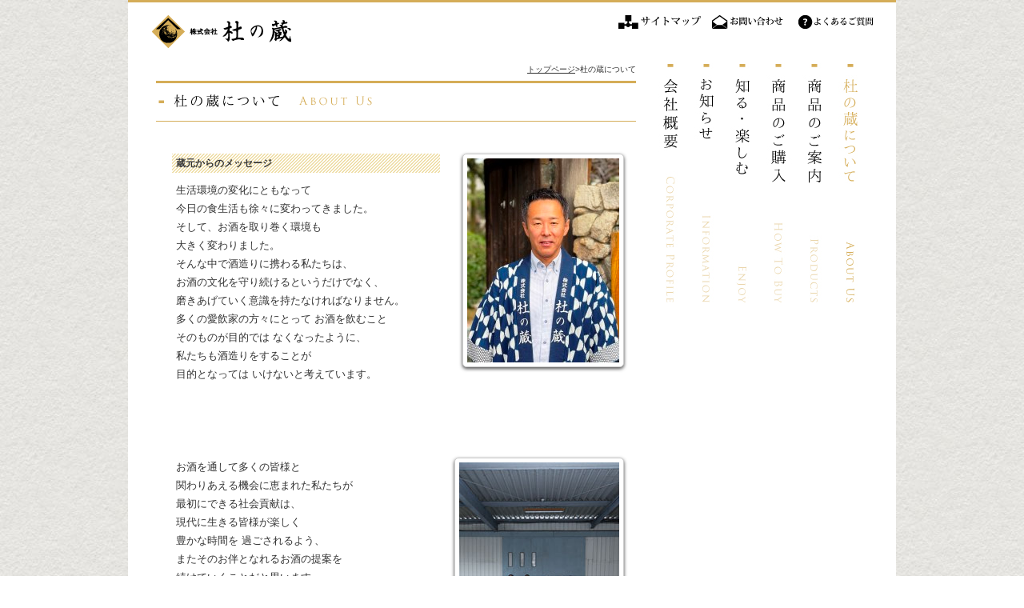

--- FILE ---
content_type: text/html
request_url: https://morinokura.co.jp/about/
body_size: 4023
content:
<!DOCTYPE HTML>
<html>
<head>
<meta charset="utf-8">
<meta name="author" content="株式会社　杜の蔵" />
<meta name="description" content="杜の蔵は、これからも「旨い！」の先にある幸せをお届けすることを目指して、また皆様に末長くご支持いただけることを目標に、お酒に情熱を注いでまいります。  ">
<meta name="keywords" content="杜の蔵,もりのくら,蔵元からのメッセージ,純米酒,日本酒,本格焼酎,酒粕焼酎,麹,燗,純米蔵,蔵元,酒蔵,福岡県,久留米市,酒,sake" />
<title>杜の蔵について　｜　株式会社 杜の蔵　-福岡県久留米市の酒蔵「杜の蔵」のホームページ-</title>

<link rel="shortcut icon" href="../images/favicon.ico" type="image/vnd.microsoft.icon" />
<link rel="icon" href="../images/favicon.ico" type="image/vnd.microsoft.icon" />
<link href="../css/style.css" rel="stylesheet" type="text/css">
<link href="css/about.css" rel="stylesheet" type="text/css">

<!--[if lt IE 9]>
<script src="//html5shiv.googlecode.com/svn/trunk/html5.js"></script>
<![endif]-->

<script type="text/javascript" src="../js/jquery-1.6.1.min.js"></script>
<script type="text/javascript" src="../js/scrollTop.js"></script>
<!--[if gte IE 9]>
  <style type="text/css">
    .gradient {
       filter: none;
    }
  </style>
<![endif]-->
</head>

<body>

<div id="container">
  <!-- ▼▼　ヘッダーここから　▼▼ -->
  <header>
  		<h1><a href="../"  class="guardwrap"><span class="guard" style="width:174px;height:42px;"></span><img src="../images/logo.gif" alt="株式会社杜の蔵ホームページ" name="logo" id="logo" ></a></h1>
  <!-- headerNavigationここから -->
  <ul id="h_navi">
   	 		<li class="h_navi01"><a href="../sitemap.html" >サイトマップ</a></li>
        	<li class="h_navi02"><a href="https://wx24.wadax.ne.jp/~morinokura-co-jp/contact/form.html" >お問い合わせ</a></li>
    		<li class="h_navi03"><a href="../faq.html" >よくあるご質問</a></li>
	  		<br class="clear">
            <!-- /headerNavigationここまで -->
  </ul>
   <!-- Begin google翻訳 -->
<div id="google_translate_element"></div>
<!-- End google翻訳 -->

  <br class="clear">
  </header>
  <!-- ▲▲　ヘッダーここまで　▲▲ -->
   <!-- ▼▼　サイドのコンテンツ　1段目ここから　▼▼ -->
  <div class="subContents">
  	<!-- mainNavigation -->
    <nav>
      <ul id="navi" class="fadeButton">
        <li class="navi01"><a href="../company/">会社情報</a></li>
        <li class="navi02"><a href="../info/">お知らせ</a></li>
        <li class="navi03"><a href="../enjoy/">知る・楽しむ</a></li>
        <li class="navi04"><a href="../buy/">商品のご購入</a></li>
        <li class="navi05"><a href="../products/">商品のご案内</a></li>
        <li class="navi06"><img src="../images/nav_about_arr.jpg" alt="杜の蔵について"><span>杜の蔵について</span></li>
        <br class="clear">
      </ul>
    </nav>
  <!-- /mainNavigation -->
<aside>
</aside>
  </div>
  <!-- /subContents-->
  <!-- ▲▲　サイドのコンテンツ　1段目ここまで　▲▲ -->
  <!-- ▼▼　メインのコンテンツ　1段目ここから　▼▼ -->
	<article class="mainContents">
    <section>
     <p class="pankuzu"> <a href="../">トップページ</a>&gt;杜の蔵について</p>
    <h2><img src="images/h2_about.gif" alt="杜の蔵について"><span>杜の蔵について</span></h2>
    <!--　■■■■　編集可能エリア　ここから　■■■■　-->
 
 
   <!-- ▼▼　蔵元からのメッセージ１　ここから 写真が右側に入ります　▼▼ -->
<article class="cont_r">
    <span class="guard" style="width:220px; height:328px; margin-left:360px;"></span>
    <img src="images/about_pre01_0802004.jpg" alt="５代目 森永一弘">
    <div>
    <h4>蔵元からのメッセージ</h4>
    <p>生活環境の変化にともなって<br>
      今日の食生活も徐々に変わってきました。<br>
      そして、お酒を取り巻く環境も<br>
      大きく変わりました。<br>
      そんな中で酒造りに携わる私たちは、<br>
      お酒の文化を守り続けるというだけでなく、<br>
      磨きあげていく意識を持たなければなりません。
    
    <br>
    多くの愛飲家の方々にとって
    お酒を飲むこと<br>
    そのものが目的では
    なくなったように、<br>
    私たちも酒造りをすることが<br>
    目的となっては
    いけないと考えています。</p>
    </div>
    </article>
     <br class="clear">
    <!-- ▲▲　蔵元からのメッセージ１　ここまで 写真が右側に入ります　▲▲ -->
    <!-- ▼▼　蔵元からのメッセージ２　ここから 写真が右側に入ります　▼▼ -->
    <article class="cont_r">
    <span class="guard" style="width:220px; height:328px; margin-left:360px;"></span>
    <img src="images/about_pre02.jpg" alt="杜の蔵の社員・集合写真">
    <div>
    <p>お酒を通して多くの皆様と<br>
関わりあえる機会に恵まれた私たちが<br>
最初にできる社会貢献は、<br>
現代に生きる皆様が楽しく<br>
豊かな時間を 過ごされるよう、<br>
またそのお伴となれるお酒の提案を<br>
続けていくことだと思います。</p>
    <p> これからも「旨い！」の先にある幸せを<br>
      お届けすることを目指して、<br>
      また皆様に末長く<br>
      ご支持いただけることを目標に、<br>
      お酒に情熱を注いでまいります。 </p>
    </div>
    </article>
     <br class="clear">
    <!-- ▲▲　蔵元からのメッセージ２　ここまで 写真が右側に入ります　▲▲ -->
    
    <!-- ▼▼　福岡・筑後地方１　ここから 写真が左側に入ります　▼▼ -->
<article class="cont_l">
     <span class="guard" style="width:220px; height:225px;"></span>
     <img src="images/about_chikugo_map.gif" alt="九州・福岡県筑後地方・地図">
     <div >
    <h4>福岡・筑後地方</h4>
  <p>1898年に創業した弊社は<BR>
    1920年には良い水を求めて現在地に移転しました。 </p>
  </div>
    </article>
    <br class="clear">
     <!-- ▲▲　福岡・筑後地方１　ここまで 写真が左側に入ります　▲▲ -->
     <!-- ▼▼　福岡・筑後地方２　ここから 写真が左側に入ります　▼▼ -->
<article class="cont_l">
     <span class="guard" style="width:220px; height:225px;"></span>
     <img src="images/about_chi01.jpg" alt="筑後川の風景">
     <div >
  <p>ゆったりと流れる筑後川とその流域に広がる穀倉地の<br>
豊かな実りに恵まれた当地は、<br>
古くから酒蔵が立ち並んでおり<br>
酒づくりと共に歴史を刻んできました。<br>
  </p>
    </div>
    </article>
    <br class="clear">
     <!-- ▲▲　福岡・筑後地方２　ここまで 写真が左側に入ります　▲▲ -->
  
     <!-- ▼▼　地元の恵みをいかした酒づくり１　ここから 写真が右側に入ります　▼▼ -->
    <article class="cont_r">
    <span class="guard" style="width:220px; height:216px; margin-left:360px;"></span>
    <img src="images/about_jim01_0802001.jpg" alt="福岡県糸島の生産者のの方々">
    <div>
     <h4>地元の恵みをいかした酒づくり</h4>
    <p>｢杜の蔵｣のお酒の原料となるのは、<br>
地元で契約栽培した
		酒米と<br>
蔵の地下から汲みあげた清く軟らかな味わいの水です。 </p>
    </div>
    </article>
     <br class="clear">
    <!-- ▲▲　地元の恵みをいかした酒づくり１　ここまで 写真が右側に入ります　▲▲ -->
       <!-- ▼▼　地元の恵みをいかした酒づくり２　ここから 写真が右側に入ります　▼▼ -->
    <article class="cont_r">
    <span class="guard" style="width:220px; height:225px;margin-left:360px;"></span>
    <img src="images/about_jim03_0802.jpg" alt="酒造りの伝統を代々受継ぐ杜氏">
    <div>
     
    <p>また、酒づくりにあたるのは<br>
親子４代にわたって三潴杜氏の技術を
      受け継いできた<br>
杜氏を中心としたメンバーです。 </p>
    </div>
    </article>
     <br class="clear">
    <!-- ▲▲　地元の恵みをいかした酒づくり２　ここまで 写真が右側に入ります　▲▲ -->
     <!-- ▼▼　地元の恵みをいかした酒づくり３　ここから 写真が右側に入ります　▼▼ -->
    <article class="cont_r">
    <span class="guard" style="width:220px; height:225px;margin-left:360px;"></span>
    <img src="images/about_jim02.jpg" alt="稲の写真">
    <div>
     
    <p>これら「米」「水」「技(人)」という <BR>
      酒づくりの基本となる３つの要素に<BR>
      地元の恵みをいかせることを私たちは感謝するとともに<BR>
      地酒蔵の誇りとして大切に考えています。 </p>
    <BR>
    </div>
    </article>
     <br class="clear">
    <!-- ▲▲　地元の恵みをいかした酒づくり３　ここまで 写真が右側に入ります　▲▲ -->
     <!-- ▼▼　食中酒に適した、体にやさしい純米酒１　ここから 写真が左側に入ります　▼▼ -->
<article class="cont_l">
     <span class="guard" style="width:220px; height:225px;"></span>
     <img src="images/about_sak01.jpg" alt="お酒づくりの写真">
     <div >
    <h4>食中酒に適した、体にやさしい純米酒</h4>
  <p>現在｢杜の蔵｣がつくる日本酒は
   	  米・米麹と<br>
水を原料とした純米づくりのお酒のみです。<br>
  </p>
    </div>
    </article>
    <br class="clear">
     <!-- ▲▲　食中酒に適した、体にやさしい純米酒１ 写真が左側に入ります　▲▲ -->
     <!-- ▼▼　食中酒に適した、体にやさしい純米酒２　ここから 写真が左側に入ります　▼▼ -->
<article class="cont_l">
     <span class="guard" style="width:220px; height:225px;"></span>
     <img src="images/about_sak02.jpg" alt="お酒を楽しむシーン・写真">
     <div >
  <p>私たちが
純米酒づくりに情熱を注ぐには <br>
理由があります。<br>
日本酒の伝統、
また醸造酒として<br>
本来あるべき姿を考えて。<br>
米と水だけで醸す
純粋なお酒ならではの<br>
旨みと個性の豊かさ。 <br>
幅広い食とともに楽しめる味わいと 酔いざめの良さ。 <br>
そして何より、 <br>
造り手である私たちが飲みたいお酒 <br>
それが純米酒なのです。<br>
  </p>
    </div>
    </article>
    <br class="clear">
     <!-- ▲▲　食中酒に適した、体にやさしい純米酒２　ここまで 写真が左側に入ります　▲▲ -->
      <!-- ▼▼　食中酒に適した、体にやさしい純米酒３　ここから 写真が左側に入ります　▼▼ -->
<article class="cont_l">
     <span class="guard" style="width:220px; height:225px;"></span>
     <img src="images/about_sak_logo.gif" alt="杜の蔵・独楽蔵ロゴ">
     <div >
  <p>主な銘柄は、<br>
当社伝統の柔らかな味わいの『杜の蔵』と、<br>
現代の幅広い食との相性を意識した
『独楽蔵』です。<br>
今後も“食と体になじむ酒”を念頭に<br>
更なる酒質の向上に
努めてまいります。<br>
  </p>
    </div>
    </article>
    <br class="clear">
     <!-- ▲▲　食中酒に適した、体にやさしい純米酒３　ここまで 写真が左側に入ります　▲▲ -->
  
      <!-- ▼▼　創業から続く本格焼酎１　ここから 写真が右側に入ります　▼▼ -->
    <article class="cont_r">
    <span class="guard" style="width:220px; height:225px;margin-left:360px;"></span>
    <img src="images/about_sho01_0802.jpg" alt="焼酎造りの『要(かなめ)』の二人">
    <div>
    <h4>創業から続く本格焼酎</h4>
    <p>日本酒づくりが盛んであった当地では、<br>
酒粕(粕取)焼酎も
地元の伝統文化です。<br>
再発酵させた酒粕に籾殻を加えて蒸留して<br>
アルコール分を抜いた後の下粕は、<br>
良質の肥料として江戸～明治時代の<br>
農業リサイクルに
貢献したというわけです。</p>
    <p>｢杜の蔵｣の歴史も<br>
この伝統的な酒粕焼酎づくりで始まりました。</p>
    </div>
    </article>
    <br class="clear">
    <!-- ▲▲　創業から続く本格焼酎１　ここまで 写真が右側に入ります　▲▲ -->
    <!-- ▼▼　創業から続く本格焼酎２　ここから 写真が右側に入ります　▼▼ -->
    <article class="cont_r">
    <span class="guard" style="width:220px; height:225px;margin-left:360px;"></span>
    <img src="images/about_sho_logo.gif" alt="豪気・吟香露ロゴ">
    <div>
    <p>その後、<br>
地元焼酎文化と自社の原点を守る！
との思いから、<br>
現代版として開発した<br>
新しいタイプの
『吟香露』を新たに生み出し、<br>
また福岡県産の大麦を使って<br>
麹の旨みを
いかした『豪気』シリーズ等、<br>
原料の
特性をいかした<br>
個性溢れる本格焼酎を提供しております。</p>
    </div>
    </article>
     <br class="clear">
    <!-- ▲▲　創業から続く本格焼酎２　ここまで 写真が右側に入ります　▲▲ -->
    
     
    
 <!--　■■■■　編集可能エリア　ここまで　■■■■　--> 
  <p id="toTop"><a href="#container"><img src="images/pagetop.gif" alt="このページのトップへ" width="150" height="20"></a></p>
    </section>
    </article>
<br class="clear">
	<!-- end .mainContents-->
    
    <!-- ▲▲　メインのコンテンツ　1段目ここまで　▲▲ -->


<footer class="footer">
   
  <ul>
    <li>飲酒運転は絶対にやめましょう。</li>
      <li>お酒は20歳になってから。</li>
      <li>お酒はおいしく適量を。</li>
      <li>妊娠中や授乳期の飲酒は、胎児・乳児の発育に悪影響を与えるおそれがあります。</li>
  </ul>
    <p><a href="../index.html">ホーム</a>&nbsp;|&nbsp;<a href="../sitemap.html">サイトマップ</a>&nbsp;|&nbsp;<a href="https://wx24.wadax.ne.jp/~morinokura-co-jp/contact/form.html">お問い合わせ</a>&nbsp;|&nbsp;<a href="../faq.html">よくあるご質問</a>&nbsp;|&nbsp;<a href="../privacy_policy.html">プライバシーポリシー</a>&nbsp;|&nbsp;<a href="../company/access.html">交通アクセス</a></p>
	<address>
      Copyright 2012 株式会社杜の蔵 All right reserved.
    </address>
  </footer>
<!-- end .container --></div>
</body>


<script>
function googleTranslateElementInit() {
  new google.translate.TranslateElement({
    pageLanguage: 'ja',
    layout: google.translate.TranslateElement.InlineLayout.HORIZONTAL
  }, 'google_translate_element');
}
</script>
<script src="//translate.google.com/translate_a/element.js?cb=googleTranslateElementInit"></script>
<noscript>
JavaScript 対応ブラウザで表示してください。
</noscript>


</html>


--- FILE ---
content_type: text/css
request_url: https://morinokura.co.jp/css/style.css
body_size: 5324
content:
@charset "utf-8";
*{
	margin:0;
	padding:0;
}
body {
	font: 80%/1.8 "ヒラギノ角ゴ Pro W3", "Hiragino Kaku Gothic Pro", "メイリオ", Meiryo, Osaka, "ＭＳ Ｐゴシック", "MS P Gothic", sans-serif;
	
	padding: 0;
	color: #333333;
	/* border-top:solid 4px #d5ad58; */
	margin:0;
	padding:0;
	background:url(../images/bg.jpg);
	word-wrap: break-word;
}
/* ~~ エレメント / タグセレクター ~~ */
ul, ol, dl,dt,dd { /* ブラウザー間の相違により、リストの余白とマージンをゼロにすることをお勧めします。一貫性を保つために、量をここで指定するか、リストに含まれるリスト項目 (LI、DT、DD) で指定できます。より詳細なセレクターを記述しない限り、ここで指定する内容が .nav リストにも適用されることに注意してください。 */
	padding: 0;
	margin: 0;
}

ul li,ol li{
	word-wrap: break-word;
}

h1{
	margin:0;
	padding:0;
	display:block;
}

h2{
	border-top:solid 3px #d5ad58;
	border-bottom:solid 1px #d5ad58;
	border-left:0;
	border-right:0;
	margin-top: 0;
	margin-right: 0;
	margin-bottom: 4px;
	margin-left: 0;
	padding-top: 6px;
	padding-right: 0;
	padding-bottom: 0px;
	padding-left:0;
	background:#ffffff;
	
}

h1 span,nav span,h2 span,h3 span,h4 span,h5 span,h6 span{
display:none;
}

h4{
	margin: 0px;
	font-size:0.9em;
	padding:0 0 5px 0;
}

h4 a{
	font-weight:bold;
	font-size:1.2em;
}

h5, h6{
	margin-top: 0;	 /* 上マージンを削除すると、マージンを含む block からマージンがはみ出す場合があるという問題を回避できます。残った下マージンにより、後続のエレメントからは離されます。 */
	padding-right:0;
	padding-left:0px; /* block 自体ではなく block 内でエレメントの両側に余白を追加すると、ボックスモデル計算が不要になります。代わりに、両側に余白を指定した block をネストして使用することもできます。 */
}

p{
	margin: 0px;
	padding:0 0 5px 0;
	
}



img{

	margin:0;
	padding:0;
	border:0;
}

table{

	margin:0;
	padding:0;

}


/*HTML 5 サポート - 新しい HTML 5 タグを display:block に設定します。これにより、ブラウザーでタグが適切にレンダリングされます。 */
footer, nav, figure{
	display: block;
	padding:0;
	margin: 0;
}


aside{
	display: block;
	padding:0;
	margin: 0 0 10px 0;
	width:auto;
}



section,article{
	display: block;
	padding:0;
	
	margin-top: 0;
	margin-right: 0;
	margin-bottom: 0px;
	margin-left: 0;
	


}


/* ~~ サイトのリンクのスタイル付けは、ホバー効果を作成するセレクターグループも含め、この順序にする必要があります。~~ */
a{
	color:#333333;
	font-weight:normal;
	text-decoration: underline; /* 非常に特殊な表示方法でリンクをスタイル付けする場合を除き、一目で見分けられるように下線を指定することをお勧めします。 */
}

a:link a:visited{
	color:#333333;
	font-weight:bold;
	text-decoration: underline; /* 非常に特殊な表示方法でリンクをスタイル付けする場合を除き、一目で見分けられるように下線を指定することをお勧めします。 */
}


a:hover, a:active, a:focus { /* このセレクターグループは、キーボードを使用するユーザーに対し、マウスを使用するユーザーと同じホバー効果を提供します。 */
	text-decoration: none;
	color: #d5ad58;
	font-weight:inherit;
	outline: none;
	margin: 0px;
	padding-top: 0px;
	padding-right: 0px;
	padding-bottom: 0px;
	padding-left: 0px;
}
/* ==================================

	コンテナ

==================================　*/

/* ~~ この固定幅コンテナが他のすべての block を囲みます。~~ */
#container {
	width: 960px;
	background: #FFFFFF;
	margin: 0 auto; /* 幅に加え、両側を自動値とすることで、レイアウトが中央に揃います。 */
	
	/*
	-webkit-box-shadow: 0px 0px 5px 0px #4a4a4a;
	-moz-box-shadow: 0px 0px 5px 0px #4a4a4a;
	box-shadow: 0px 0px 5px 0px #4a4a4a;
	*/
	
}

/* ==================================

	ヘッダー

==================================　*/

header{
	height:55px;
	display: block;
	border-top:solid 3px #d5ad58;
	border-bottom:solid 0 #ffffff;
	border-left:solid 0 #ffffff;
	border-right:solid 0 #ffffff;
	padding-top: 15px;
	padding-right: 20px;
	padding-bottom:5px;
	padding-left: 30px;
	margin: 0;
	
	
}

header h1{
	min-height:42px;
	width:565px;
	float:left;
}



header img{
	border:0;
}

#logo{
	float:left;
	display:block;
	margin-top:0;
	margin-right: 0px;
	margin-bottom: 0;
	margin-left: 0;
	padding: 0px;
}



#top_image{
	display:block;
	border:0;
}


/* ==================================

	ヘッダーナビゲーション
※IE以外適用

==================================　*/


/* ~~ ナビゲーションリストのスタイル付け (Spry などの事前作成済みのフライアウトメニューを使用する場合は削除できます) ~~ */
#h_navi{
	list-style: none; /* リストのマーカーを削除します。 */
	border:0; /* リンク用の上部のボーダーを作成します。他のすべてのものは LI 上で下部のボーダーを使用して配置されます。 */
	/* 下のコンテンツのナビゲーション間の間隔を作成します。 */
	width:330px;
	float:right;
	height: 20px;
	margin: 0px;
	
}
#h_navi li {
	border:0;  /* ボタンの区切り線を作成します。 */
	float:left;
	display: block;
	width:110px;
	height:20px;
	margin:0;
	padding:0;
}
#h_navi a, #h_navi a:visited { /* これらのセレクターをグループ化することで、リンクのボタン表示が訪問後も確実に保持されます。 */
	
	display: block; /* リンクにブロックプロパティを指定し、リンクが含まれる LI 全体がリンクになるようにします。これにより、領域全体がマウスのクリックに反応するようになります。 */
	width: 110px;
	height: 20px;  /*この幅により、IE6 でボタン全体をクリックできるようになります。IE6 をサポートする必要がない場合は削除できます。適切な幅を計算するには、サイドバーコンテナの幅からそのリンクの余白を減算します。 */
	text-decoration: none;
	text-indent: -9999px; /* テキストを隠す */  
	padding: 0;
	margin:0;
	
	
}

#h_navi a:hover, #h_navi a:active, #h_navi a:focus { /* マウスを使用する場合もキーボードを使用する場合も、背景色とテキストカラーを変更します。 */
	display: block; /* リンクにブロックプロパティを指定し、リンクが含まれる LI 全体がリンクになるようにします。これにより、領域全体がマウスのクリックに反応するようになります。 */
	width: 110px;
	height: 20px;  /*この幅により、IE6 でボタン全体をクリックできるようになります。IE6 をサポートする必要がない場合は削除できます。適切な幅を計算するには、サイドバーコンテナの幅からそのリンクの余白を減算します。 */
	text-decoration: none;
	text-indent: -9999px; /* テキストを隠す */  
	padding: 0;
	margin:0;	
}

.h_navi01 a, .h_navi01 a:visited{
	background:url(../images/h_navi_sitemap.gif) no-repeat;
}
.h_navi02 a, .h_navi02 a:visited{
	background:url(../images/h_navi_form.gif) no-repeat;
}
.h_navi03 a, .h_navi03 a:visited{
	background:url(../images/h_navi_faq.gif) no-repeat;
}
.h_navi04 a, .h_navi04 a:visited{
	background:url(../images/h_navi_english.gif) no-repeat;
}

.h_navi01 a:hover,.h_navi01 a:active{
	background:url(../images/h_navi_sitemap_on.gif) no-repeat;
}
.h_navi02 a:hover,h_navi02 a:active{
	background:url(../images/h_navi_form_on.gif) no-repeat;
}
.h_navi03 a:hover,h_navi03 a:active{
	background:url(../images/h_navi_faq_on.gif) no-repeat;
}
.h_navi04 a:hover,h_navi04 a:active{
	background:url(../images/h_navi_english_on.gif) no-repeat;
}




/* ==================================

	メインレイアウト

==================================　*/

.subContents {
	float: right;
	width: 270px;
	padding-right:35px;
	padding-left: 10px;
	padding-top: 0px;
	margin-bottom: 20px;
}
.mainContents {
	width: 600px;
	float: right;
	padding-top: 0px;
	padding-right: 10px;
	padding-bottom: 0px;
	padding-left: 35px;
	margin-bottom:30px;
}
.toppage_mainContents {/*topのnivoslider部分に使用*/
	width: 600px;
	float: right;
	padding-top: 0px;
	padding-right: 10px;
	padding-bottom: 0px;
	padding-left: 35px;
	margin-bottom:20px;
	}

.mainContents section{
	width:600px;

}

.subContents p{
	margin:0;
	padding:0;

}
	
/* floatの定義*/

.f_right{
	float:right;
}

.f_left{
	float:left;
}


/* <br class="clear"> でfloatの回り込みを解除 */

.clear{
	clear:both;
	display:block;
	height:0;
	width:0;
	visibility:hidden;
}

/* ~~ このセレクターグループは、.mainContents 内のリストに領域間隔を指定します。~~ */
.mainContents ul, .mainContents ol {
	padding: 0 15px 15px 40px; /* この余白は、上述の見出しと段落ルールの右の余白を表します。下の余白はリスト内の他のエレメントとの間隔用に配置され、左の余白はインデント作成用に配置されています。これは必要に応じて調整できます。 */
}


/* ==================================
	clearfix
/* ==================================

/* For modern browsers */
.cf:before,
.cf:after {
    content:"";
    display:table;
}
 
.cf:after {
    clear:both;
}
 
/* For IE 6/7 (trigger hasLayout) */
.cf {
    zoom:1;
}



/* ==================================

	メインナビゲーション

==================================　*/



/* ~~ ナビゲーションリストのスタイル付け (Spry などの事前作成済みのフライアウトメニューを使用する場合は削除できます) ~~ */
nav{
	width:270px;
	height:300px;
	display:block;
	margin: 0px;
}

#navi ul {
	list-style: none; /* リストのマーカーを削除します。 */
	border:0; /* リンク用の上部のボーダーを作成します。他のすべてのものは LI 上で下部のボーダーを使用して配置されます。 */
	padding:0;
	margin:0;
}
#navi li {
	list-style: none; /* リストのマーカーを削除します。 */
	border:0; /* ボタンの区切り線を作成します。 */
	width:45px;
	height:300px;
	float:left;
	display: block;
	background-repeat: no-repeat;
	background-position: left top;
		
}

#navi a, #navi a:visited { /* これらのセレクターをグループ化することで、リンクのボタン表示が訪問後も確実に保持されます。 */
	padding:0;
	margin:0;
	display: block; /* リンクにブロックプロパティを指定し、リンクが含まれる LI 全体がリンクになるようにします。これにより、領域全体がマウスのクリックに反応するようになります。 */
	width: 45px;  /*この幅により、IE6 でボタン全体をクリックできるようになります。IE6 をサポートする必要がない場合は削除できます。適切な幅を計算するには、サイドバーコンテナの幅からそのリンクの余白を減算します。 */
	height:300px;
	text-decoration: none;
	outline: none;
	text-indent: -9999px; /* テキストを隠す */ 
}

#navi a:hover, #navi a:active, #navi a:focus { /* マウスを使用する場合もキーボードを使用する場合も、背景色とテキストカラーを変更します。 */
	padding:0;
	margin:0;
	display: block; /* リンクにブロックプロパティを指定し、リンクが含まれる LI 全体がリンクになるようにします。これにより、領域全体がマウスのクリックに反応するようになります。 */
	width: 45px;  /*この幅により、IE6 でボタン全体をクリックできるようになります。IE6 をサポートする必要がない場合は削除できます。適切な幅を計算するには、サイドバーコンテナの幅からそのリンクの余白を減算します。 */
	height:300px;
	text-decoration: none;
	outline: none;
	text-indent: -9999px; /* テキストを隠す */ 
	
	
}


.navi01{
	background:url(../images/nav_company.jpg) no-repeat;
}
.navi02{
	background:url(../images/nav_info.jpg) no-repeat;
}
.navi03{
	background:url(../images/nav_enjoy.jpg) no-repeat;
}
.navi04{
	background:url(../images/nav_buy.jpg) no-repeat;
}
.navi05{
	background:url(../images/nav_shouhin.jpg) no-repeat;
}
.navi06{
	background:url(../images/nav_about.jpg) no-repeat;
}


.navi01 a{
	background:url(../images/nav_company_on.jpg) no-repeat;
}
.navi02 a{
	background:url(../images/nav_info_on.jpg) no-repeat;
}
.navi03 a{
	background:url(../images/nav_enjoy_on.jpg) no-repeat;
}
.navi04 a{
	background:url(../images/nav_buy_on.jpg) no-repeat;
}
.navi05 a{
	background:url(../images/nav_shouhin_on.jpg) no-repeat;
}
.navi06 a{
	background:url(../images/nav_about_on.jpg) no-repeat;
}

/* フェードボタン　*/

.fadeButton a, .fadeButton a:visited{
    opacity:0;
    -webkit-transition:opacity 0.5s linear;/*Safari,Chrome*/
	-o-transition	   :opacity 0.5s; /*Opera*/
	-moz-transition   :opacity 0.5s; /*Firefox*/
	transition		   :opacity 0.5s;
    filter: alpha(opacity=0);
}
.fadeButton a:hover, .fadeButton a:active{
    opacity:1;
    -webkit-transition:opacity 0.5s linear;/*Safari,Chrome*/
	-o-transition	   :opacity 0.5s; /*Opera*/
	-moz-transition   :opacity 0.5s; /*Firefox*/
	filter: alpha(opacity=100);

}/* メモ　スマホにはa:focusを加える */




/* ==================================

	フッター

==================================　*/


footer {
	padding:0;
	min-height:169px;
	
	position: relative;/* IE6 に、適切にクリアするための hasLayout を指定します。 */
	clear: both; /* この clear プロパティにより .container は、カラムの範囲がどこまでかを認識してその範囲を含めるようになります。 */
	font-size:92%;
	text-align:right;
	color:#cccccc;	
	background:url(../images/footer_bg.jpg) no-repeat left top #333333;
}

.footer p{
	
	margin:0;
	padding:0 10px;
}

.footer ul{
	padding:10px 10px;
	margin:0;
	list-style-type:none;
	
}

.footer a{
	font-weight:normal;
	color:#cccccc;
}

address{
	margin:0;
	padding:0 10px;
}


/* ==================================

	サブページのナビゲーション

==================================　*/


#subNavigation{
	text-align:right;
	border-bottom:dotted 1px #d5ad58;
	padding:10px 0;
	font-size:1em;
}

#subNavigation h3{
	width:240px;
	margin:0;
	display:block;
	font-size:1em;
	background-repeat: no-repeat;
	border-top:solid 3px #d5ad58;
	border-bottom:dotted 1px #d5ad58;
	border-left:0;
	border-right:0;
	padding-top: 6px;
	padding-right: 10px;
	padding-bottom: 0px;
	padding-left: 20px;
}

#subNavigation h4{
	margin:4px 0;
	background: #ffffff; /* Old browsers */
/* IE9 SVG, needs conditional override of 'filter' to 'none' */
background: url([data-uri]);
background: -moz-linear-gradient(left,  #ffffff 0%, #f4f4f4 100%); /* FF3.6+ */
background: -webkit-gradient(linear, left top, right top, color-stop(0%,#ffffff), color-stop(100%,#f4f4f4)); /* Chrome,Safari4+ */
background: -webkit-linear-gradient(left,  #ffffff 0%,#f4f4f4 100%); /* Chrome10+,Safari5.1+ */
background: -o-linear-gradient(left,  #ffffff 0%,#f4f4f4 100%); /* Opera 11.10+ */
background: -ms-linear-gradient(left,  #ffffff 0%,#f4f4f4 100%); /* IE10+ */
background: linear-gradient(left,  #ffffff 0%,#f4f4f4 100%); /* W3C */
filter: progid:DXImageTransform.Microsoft.gradient( startColorstr='#ffffff', endColorstr='#f4f4f4',GradientType=1 ); /* IE6-8 */
}

#subNavigation a{
	font-size:0.95em;

}

#subNavigation ul{
	width:270px;
	margin:0;
	padding:0;
	display:block;
	
}
#subNavigation li{
	width:230px;
	margin:5px 0;
	padding:0 20px;
	list-style-type:none;
	display:inline;
	background:url(../images/subNavi_listmark.gif) no-repeat;
	display:block;
	line-height:1.5em;

}

#subNavigation .cap{
	font-size:75%;	
}

#subNavigation h4{
	margin: 0px;
	font-size:0.9em;
	padding:5px 10px 5px 0;
}
/* ==================================

	パンくずリスト

==================================　*/
.pankuzu{
	font-size:0.8em;
	text-align:right;
}

/* ==================================

	翻訳スクリプト

==================================　*/


#translate-this{
    padding-right:20px;
	padding-top:5px;

}

#google_translate_element{
	width: 310px;
	float:right;
	text-align:right;
	padding-right:20px;
	margin-top: 5px;

}


/* ==================================

	フォントサイズ・太さの調整

==================================　*/


/* <span class="bold"></span> で太字にする */

.bold{
	font-weight:bold;
}
/* <span class="normal"></span> で通常の太さ */
.normal{
    font-weight:normal;
}


/* <span class="font80"></span> でフォントを80%のサイズにする */

.font80{
	font-size:80%;
}

/* <span class="font110"></span> でフォントを110%のサイズにする */

.font120{
	font-size:120%;
}

/* ==================================

	文字の色

==================================　*/

/* <span class="fontColor_corp"></span> で　コーポレートカラー */
.fontColor_corp{
	color:#d5ad58;
}

/* <span class="fontColor_red"></span> で　赤　*/
.fontColor_red{
	color:#FF0000;
}

/* <span class="fontColor_red"></span> で　青　*/
.fontColor_blue{
	color:#3300CC;
}

/* <span class="fontColor_white"></span> で　白　*/
.fontColor_white{
	color:#ffffff;
}

/* <span class="fontColor_white"></span> で　白　*/
.fontColor_gray{
	color:#666666;
}

/* <span class="fontColor_orange"></span> で　白　*/
.fontColor_orange{
	color:#ff6a00;
}

/* ==================================

	バナー　画像を配置

==================================　*/
/* <aside><img class="s_banner150" src="images/画像データ名" alt="代替テキスト" width="260" height="140"></aside> 
	※使用画像の横幅は260pxにする！
*/

.s_banner{
	padding:4px;
	border:solid 1px #cccccc;
	-webkit-border-radius: 5px;
	-moz-border-radius: 5px;
	border-radius: 5px;
	background:#ffffff;
}

/* ==================================

	バナー　テキストボックスを配置

==================================　*/
/* <aside class="s_textbox" style="background-color:#背景色;"></aside> 
*/

.s_textbox{
	width:250px;
	padding:10px;
}


/* ==================================

	バナー　テキストボックスを配置

==================================　*/

div.guardwrap{
    position:relative;
}
span.guard{
	position:absolute;
	display:block;
	width:100%;
	height:100%;
	background-image:url(../images/spacer.gif);
}

/************************************************
 印刷用
************************************************ */

@media print {
    body {
        zoom: 75%;
    }
}

/************************************************
 携帯電話
************************************************ */

@media handheld{

body {
	font: 80%/1.8 "ヒラギノ角ゴ Pro W3", "Hiragino Kaku Gothic Pro", "メイリオ", Meiryo, Osaka, "ＭＳ Ｐゴシック", "MS P Gothic", sans-serif;
	
	padding: 0;
	color: #333333;
	margin:0;
	padding:0;
	background:none;
	word-wrap: break-word;
}

a:link {color:#00f}
a:visited {color:#60c}
a:focus {color:red}

#h_navi img,#navi img{
visibility:hidden;
}

.h_navi01,.h_navi02,.h_navi03,.navi01,.navi02,.navi03,.navi04,.navi05,.navi06{
background-image:none;
display:inline;
}

.h_navi01,.h_navi02,.h_navi03,.navi01 a.navi02 a,.navi03 a,.navi04 a,.navi05 a,.navi06 a{
background-image:none;
display:inline;
}

}


--- FILE ---
content_type: text/css
request_url: https://morinokura.co.jp/about/css/about.css
body_size: 296
content:
@charset "utf-8";

.cont_l{
	
	padding:10px;
	margin-top: 20px;
	margin-right:0px;
	margin-bottom: 10px;
	margin-left: 0px;
	min-height:200px;
}


.cont_l div{
	margin-left:220px;
	background-color:transparent;

}


.cont_l h4{
	margin:10px 15px 0 10px;
    padding:2px 5px;
    background:url(../images/bg_h4.gif)
}

.cont_l p{
padding:10px 20px 10px 15px;
}
.cont_l img{
	margin:10px 5px 10px 5px;
	padding:5px;
	background-color:#ffffff;
	border:solid 1px #cccccc;
	-webkit-border-radius: 5px;
	-moz-border-radius: 5px;
	border-radius: 5px;
	-webkit-box-shadow: 0px 2px 4px 0px #4a4a4a;
	-moz-box-shadow: 0px 2px 4px 0px #4a4a4a;
	box-shadow: 0px 2px 4px 0px #4a4a4a;
	float:left;

}

.cont_r{
	
	padding:10px;
	margin-top: 20px;
	margin-right:0px;
	margin-bottom: 10px;
	margin-left: 0px;
	min-height:200px;
}

.cont_r div{
	background-color:transparent;
	margin-right:220px;
}

.cont_r h4{
	margin:10px 15px 0 10px;
    padding:2px 5px;
    background:url(../images/bg_h4.gif)
}

.cont_r p{
	padding:10px 20px 10px 15px;
}

.cont_r img{
	margin:10px 5px 10px 5px;
	padding:5px;
	background-color:#ffffff;
	border:solid 1px #cccccc;
	-webkit-border-radius: 5px;
	-moz-border-radius: 5px;
	border-radius: 5px;
	-webkit-box-shadow: 0px 2px 4px 0px #4a4a4a;
	-moz-box-shadow: 0px 2px 4px 0px #4a4a4a;
	box-shadow: 0px 2px 4px 0px #4a4a4a;
	float:right;

}
.cont_l dl,.cont_r dl{
	padding:0 15px;
	display:block;
}

.cont_l dt,.cont_r dt{
	display:block;
	width:98px;
	padding:0 5px;
	margin-bottom:5px;
	float:left;
	font-weight:bold;
	border-left:solid 2px #d5ad58;
	
}
.cont_l dd,.cont_r dd{
	display:block;
	margin-left:109px;
	margin-bottom:5px;
	padding:0 5px;
	border-left:dotted 1px #d5ad58;
	
}
